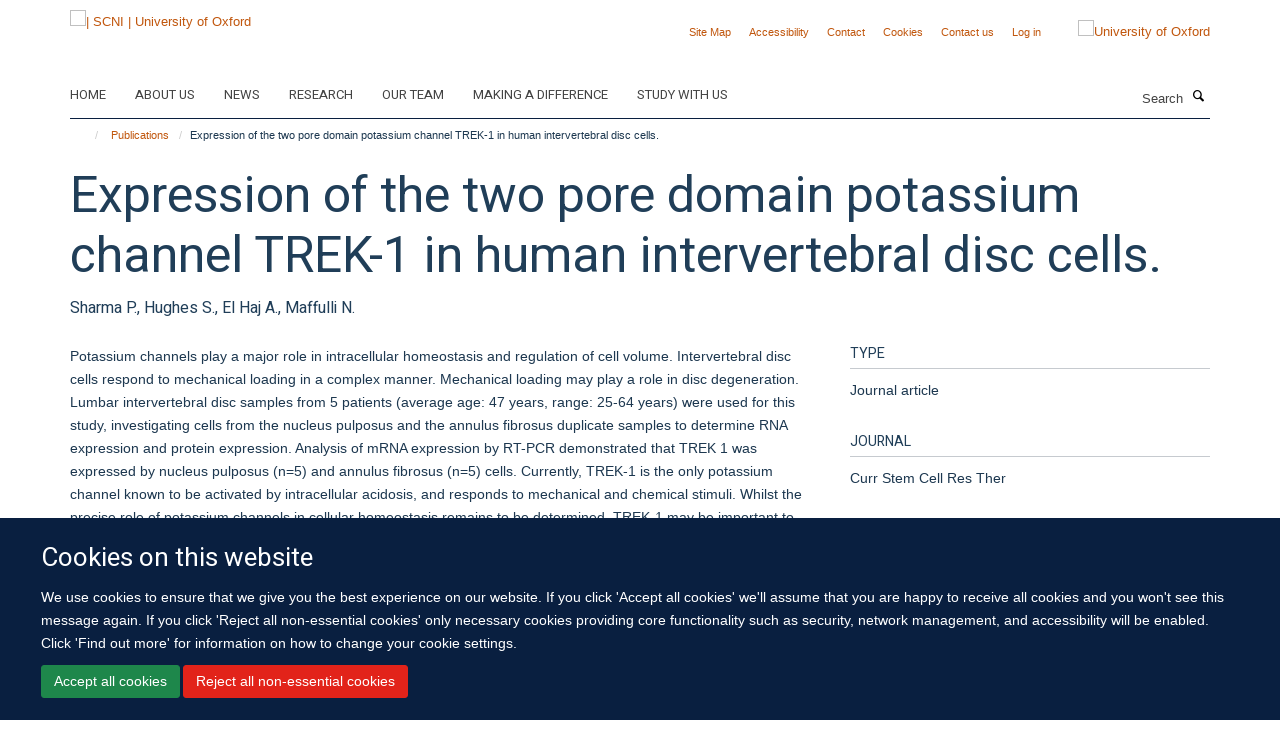

--- FILE ---
content_type: text/html;charset=utf-8
request_url: https://www.scni.ox.ac.uk/publications/605608
body_size: 10040
content:
<!doctype html>
<html xmlns="http://www.w3.org/1999/xhtml" lang="en" xml:lang="en">

    <head><base href="https://www.scni.ox.ac.uk/publications/605608/" />
        <meta charset="utf-8" />
        <meta name="viewport" content="width=device-width, initial-scale=1.0" />
        <meta name="apple-mobile-web-app-capable" content="yes" />
        <meta name="apple-mobile-web-app-title" content="Haiku" />
        
        <meta http-equiv="Content-Type" content="text/html; charset=utf-8" /><meta name="citation_title" content="Expression of the two pore domain potassium channel TREK-1 in human intervertebral disc cells." /><meta name="citation_author" content="Sharma P." /><meta name="citation_author" content="Hughes S." /><meta name="citation_author" content="El Haj A." /><meta name="citation_author" content="Maffulli N." /><meta name="citation_publication_date" content="2012/07/??" /><meta name="citation_journal_title" content="Curr Stem Cell Res Ther" /><meta name="citation_volume" content="7" /><meta name="citation_firstpage" content="266" /><meta name="citation_lastpage" content="271" /><meta content="Potassium channels play a major role in intracellular homeostasis and regulation of cell volume. Intervertebral disc cells respond to mechanical loading in a complex manner. Mechanical loading may play a role in disc degeneration. Lumbar intervertebral disc samples from 5 patients (average age: 47 years, range: 25-64 years) were used for this study, investigating cells from the nucleus pulposus and the annulus fibrosus duplicate samples to determine RNA expression and protein expression. Analysis of mRNA expression by RT-PCR demonstrated that TREK 1 was expressed by nucleus pulposus (n=5) and annulus fibrosus (n=5) cells. Currently, TREK-1 is the only potassium channel known to be activated by intracellular acidosis, and responds to mechanical and chemical stimuli. Whilst the precise role of potassium channels in cellular homeostasis remains to be determined, TREK-1 may be important to protect disc cells against ischaemic damage, and subsequent disc degeneration, and may also play a role in effecting mechanotransduction. Further research is required to fully elucidate the role of the TREK-1 ion channel in intervertebral disc cells." name="description" /><meta name="og:title" content="Expression of the two pore domain potassium channel TREK-1 in human intervertebral disc cells." /><meta name="og:description" content="Potassium channels play a major role in intracellular homeostasis and regulation of cell volume. Intervertebral disc cells respond to mechanical loading in a complex manner. Mechanical loading may play a role in disc degeneration. Lumbar intervertebral disc samples from 5 patients (average age: 47 years, range: 25-64 years) were used for this study, investigating cells from the nucleus pulposus and the annulus fibrosus duplicate samples to determine RNA expression and protein expression. Analysis of mRNA expression by RT-PCR demonstrated that TREK 1 was expressed by nucleus pulposus (n=5) and annulus fibrosus (n=5) cells. Currently, TREK-1 is the only potassium channel known to be activated by intracellular acidosis, and responds to mechanical and chemical stimuli. Whilst the precise role of potassium channels in cellular homeostasis remains to be determined, TREK-1 may be important to protect disc cells against ischaemic damage, and subsequent disc degeneration, and may also play a role in effecting mechanotransduction. Further research is required to fully elucidate the role of the TREK-1 ion channel in intervertebral disc cells." /><meta name="og:url" content="https://www.scni.ox.ac.uk/publications/605608" /><meta name="twitter:card" content="summary" /><meta name="twitter:title" content="Expression of the two pore domain potassium channel TREK-1 in human intervertebral disc cells." /><meta name="twitter:description" content="Potassium channels play a major role in intracellular homeostasis and regulation of cell volume. Intervertebral disc cells respond to mechanical loading in a complex manner. Mechanical loading may play a role in disc degeneration. Lumbar intervertebral disc samples from 5 patients (average age: 47 years, range: 25-64 years) were used for this study, investigating cells from the nucleus pulposus and the annulus fibrosus duplicate samples to determine RNA expression and protein expression. Analysis of mRNA expression by RT-PCR demonstrated that TREK 1 was expressed by nucleus pulposus (n=5) and annulus fibrosus (n=5) cells. Currently, TREK-1 is the only potassium channel known to be activated by intracellular acidosis, and responds to mechanical and chemical stimuli. Whilst the precise role of potassium channels in cellular homeostasis remains to be determined, TREK-1 may be important to protect disc cells against ischaemic damage, and subsequent disc degeneration, and may also play a role in effecting mechanotransduction. Further research is required to fully elucidate the role of the TREK-1 ion channel in intervertebral disc cells." /><meta name="generator" content="Plone - http://plone.org" /><meta itemprop="url" content="https://www.scni.ox.ac.uk/publications/605608" /><title>Expression of the two pore domain potassium channel TREK-1 in human intervertebral disc cells. — | SCNI | University of Oxford</title>
        
        
        
        
        
    <link rel="stylesheet" type="text/css" media="screen" href="https://www.scni.ox.ac.uk/portal_css/Turnkey%20Theme/resourcecollective.cookielawcookielaw-cachekey-e2e493368e20950bc9aad19e3d376028.css" /><link rel="stylesheet" type="text/css" href="https://www.scni.ox.ac.uk/portal_css/Turnkey%20Theme/themebootstrapcssselect2-cachekey-61d3950f4793c5a1535ea0ec96f5d97f.css" /><link rel="stylesheet" type="text/css" href="https://www.scni.ox.ac.uk/portal_css/Turnkey%20Theme/themebootstrapcssmagnific.popup-cachekey-8858f909984a9ae57f68b2ea33da3c49.css" /><link rel="stylesheet" type="text/css" media="screen" href="https://www.scni.ox.ac.uk/portal_css/Turnkey%20Theme/resourcecollective.covercsscover-cachekey-e554de75e6a606c51a1175b9c46bbdae.css" /><link rel="stylesheet" type="text/css" media="screen" href="https://www.scni.ox.ac.uk/portal_css/Turnkey%20Theme/resourcehaiku.coveroverlays-cachekey-26e5a9adf87ff4ca3ed2beff626a9ec5.css" /><link rel="stylesheet" type="text/css" href="https://www.scni.ox.ac.uk/portal_css/Turnkey%20Theme/resourcehaiku.coverhaiku.chooser-cachekey-3c0dd652955819c47b7e4309ff808ca9.css" /><link rel="stylesheet" type="text/css" href="https://www.scni.ox.ac.uk/portal_css/Turnkey%20Theme/resourcehaiku.widgets.imagehaiku.image.widget-cachekey-073d8cc231044f05ffca6488ffb9627e.css" /><link rel="stylesheet" type="text/css" media="screen" href="https://www.scni.ox.ac.uk/++resource++haiku.core.vendor/prism.min.css" /><link rel="canonical" href="https://www.scni.ox.ac.uk/publications/605608" /><link rel="search" href="https://www.scni.ox.ac.uk/@@search" title="Search this site" /><link rel="shortcut icon" type="image/x-icon" href="https://www.scni.ox.ac.uk/favicon.ico?v=98a0db28-00b6-11f1-a740-051ec24d17be" /><link rel="apple-touch-icon" href="https://www.scni.ox.ac.uk/apple-touch-icon.png?v=98a0db29-00b6-11f1-a740-051ec24d17be" /><script type="text/javascript" src="https://www.scni.ox.ac.uk/portal_javascripts/Turnkey%20Theme/resourcecollective.cookielawcookielaw_disabler-cachekey-589bc867a64a541a76dda67d77c710b3.js"></script><script type="text/javascript" src="https://www.scni.ox.ac.uk/portal_javascripts/Turnkey%20Theme/themebootstrapjsvendorrespond-cachekey-e252801030434a4513b5e078162c0d6e.js"></script><script type="text/javascript" src="https://www.scni.ox.ac.uk/portal_javascripts/Turnkey%20Theme/resourceplone.app.jquery-cachekey-6790fbab3e817c8b51b3f7d2b4f1b67c.js"></script><script type="text/javascript" src="https://www.scni.ox.ac.uk/portal_javascripts/Turnkey%20Theme/++theme++bootstrap/js/vendor/bootstrap.js"></script><script type="text/javascript" src="https://www.scni.ox.ac.uk/portal_javascripts/Turnkey%20Theme/themebootstrapjspluginsvendorjquery.trunk8-cachekey-5dfd8b290d763bd84880d2917c38568f.js"></script><script type="text/javascript" src="https://www.scni.ox.ac.uk/portal_javascripts/Turnkey%20Theme/plone_javascript_variables-cachekey-e3c907aa5f8a1aae4b257656c775e6e3.js"></script><script type="text/javascript" src="https://www.scni.ox.ac.uk/portal_javascripts/Turnkey%20Theme/resourceplone.app.jquerytools-cachekey-98678d0322a6956bb4b9ebf03c6cdeb8.js"></script><script type="text/javascript" src="https://www.scni.ox.ac.uk/portal_javascripts/Turnkey%20Theme/mark_special_links-cachekey-ecf9efb9b52fdcc5efe06af40f2bc60a.js"></script><script type="text/javascript" src="https://www.scni.ox.ac.uk/portal_javascripts/Turnkey%20Theme/resourceplone.app.discussion.javascriptscomments-cachekey-99fb676533205bf0ad3da1544ba0d1cf.js"></script><script type="text/javascript" src="https://www.scni.ox.ac.uk/portal_javascripts/Turnkey%20Theme/themebootstrapjspluginsvendorselect2-cachekey-f1e2bca282b872227ba67b6d7c54105e.js"></script><script type="text/javascript" src="https://www.scni.ox.ac.uk/portal_javascripts/Turnkey%20Theme/++theme++bootstrap/js/plugins/vendor/jquery.html5-placeholder-shim.js"></script><script type="text/javascript" src="https://www.scni.ox.ac.uk/portal_javascripts/Turnkey%20Theme/++theme++bootstrap/js/vendor/hammer.js"></script><script type="text/javascript" src="https://www.scni.ox.ac.uk/portal_javascripts/Turnkey%20Theme/themebootstrapjspluginshaikujquery.navigation-portlets-cachekey-e3718cdd00e232cd33924db0650303ab.js"></script><script type="text/javascript" src="https://www.scni.ox.ac.uk/portal_javascripts/Turnkey%20Theme/themebootstrapjspluginsvendormasonry-cachekey-4a1f2da0cfa3c5722d3dff4b6ccadf7b.js"></script><script type="text/javascript" src="https://www.scni.ox.ac.uk/portal_javascripts/Turnkey%20Theme/themebootstrapjspluginsvendorimagesloaded-cachekey-f6a8067060a83073d63301aecb3c369a.js"></script><script type="text/javascript" src="https://www.scni.ox.ac.uk/portal_javascripts/Turnkey%20Theme/++theme++bootstrap/js/plugins/vendor/jquery.lazysizes.js"></script><script type="text/javascript" src="https://www.scni.ox.ac.uk/portal_javascripts/Turnkey%20Theme/++theme++bootstrap/js/plugins/vendor/jquery.magnific.popup.js"></script><script type="text/javascript" src="https://www.scni.ox.ac.uk/portal_javascripts/Turnkey%20Theme/themebootstrapjspluginsvendorjquery.toc-cachekey-83c76ee7541f944490ca7d570c73cfa3.js"></script><script type="text/javascript" src="https://www.scni.ox.ac.uk/portal_javascripts/Turnkey%20Theme/++theme++bootstrap/js/turnkey-various.js"></script><script type="text/javascript" src="https://www.scni.ox.ac.uk/portal_javascripts/Turnkey%20Theme/resourcecollective.coverjsmain-cachekey-3a6fd2226c02de9fd8b7c31ad2379606.js"></script><script type="text/javascript" src="https://www.scni.ox.ac.uk/portal_javascripts/Turnkey%20Theme/resourcecollective.cookielawcookielaw_banner-cachekey-86551f92a9fea95873b72421439ad0cc.js"></script><script type="text/javascript">
        jQuery(function($){
            if (typeof($.datepicker) != "undefined"){
              $.datepicker.setDefaults(
                jQuery.extend($.datepicker.regional[''],
                {dateFormat: 'mm/dd/yy'}));
            }
        });
        </script><script>(function(w,d,s,l,i){w[l]=w[l]||[];w[l].push({'gtm.start':
new Date().getTime(),event:'gtm.js'});var f=d.getElementsByTagName(s)[0],
j=d.createElement(s),dl=l!='dataLayer'?'&l='+l:'';j.async=true;j.src=
'https://www.googletagmanager.com/gtm.js?id='+i+dl;f.parentNode.insertBefore(j,f);
})(window,document,'script','dataLayer','GTM-NC7Q2DZS');</script><script async="" src="https://www.googletagmanager.com/gtag/js?id=G-NYESSFM5WT"></script><script>
window.dataLayer = window.dataLayer || [];
function gtag(){dataLayer.push(arguments);}
gtag('js', new Date());
gtag('config', 'G-NYESSFM5WT');
</script><script type="text/javascript">
    $(function() {
        $('a[href^="mailto"]').click(function(){
            var email = $(this).attr('href').replace('mailto:', '');
            if (window.ga) {
                ga('send', 'event', 'Email', 'Link', email); }
            if (window.gtag) {
                gtag('event', 'Link', {
                    'event_category': 'Email',
                    'event_label': email }); }
        });
    });
</script><script type="text/javascript">
    $(function() {
        var extensions = ["avi", "css", "doc", "docx", "dmg", "eps", "exe", "jpg", "js", "mov", "mp3", "msi", "pdf", "png", "ppt", "pptx", "rar", "svg", "txt", "vsd", "vxd", "wma", "wmv", "xls", "xlsx", "zip"];
        var extensionsPattern = new RegExp('\.(('+extensions.join(')|(')+'))$$', 'g');
        $('a[href]').filter(function (){
            var href = $(this).attr('href');
            return href.match(extensionsPattern) || href.match(/\/@@download/g);
        }).click(function () {
            var link = $(this).attr('href');
            if (window.ga) {
                ga('send', 'event', 'File', 'Download', link); }
            if (window.gtag) {
                gtag('event', 'Download', {
                    'event_category': 'File',
                    'event_label': link }); }
        });
    });
</script><script type="text/javascript">
    $(function() {
        $('a.link-external, a[rel=external]').click(function(){
            var link = $(this).attr('href');
            if (window.ga) {
                ga('send', 'event', 'External', 'Link', link); }
            if (window.gtag) {
                gtag('event', 'Link', {
                    'event_category': 'External',
                    'event_label': link }); }
        });
    });
</script>
    <link href="https://www.scni.ox.ac.uk/++theme++sublime-oxford-blue/screen.css" rel="stylesheet" />
  
    <link href="https://www.scni.ox.ac.uk/++theme++sublime-oxford-blue/style.css" rel="stylesheet" />
  <style class="extra-css" id="empty-extra-css"></style></head>

    <body class="template-view portaltype-publication site-Plone section-publications subsection-605608 userrole-anonymous no-toolbar mount-030" dir="ltr">
        <!-- Google Tag Manager (noscript) -->
<noscript><iframe src="https://www.googletagmanager.com/ns.html?id=GTM-NC7Q2DZS" height="0" width="0" style="display:none;visibility:hidden"></iframe></noscript>
<!-- End Google Tag Manager (noscript) -->
    <div id="cookienotification">

    <div class="container">
    
        <div class="row">
        
            <div class="col-md-12">
                <h2>
                    Cookies on this website
                </h2>
                
            </div>
        
            <div class="col-md-12">
                <p>
                    We use cookies to ensure that we give you the best experience on our website. If you click 'Accept all cookies' we'll assume that you are happy to receive all cookies and you won't see this message again. If you click 'Reject all non-essential cookies' only necessary cookies providing core functionality such as security, network management, and accessibility will be enabled. Click 'Find out more' for information on how to change your cookie settings.
                </p>
                
            </div>
    
            <div class="col-md-12">
                <a class="btn btn-success cookie-continue" href="https://www.scni.ox.ac.uk/@@enable-cookies?&amp;came_from=https://www.scni.ox.ac.uk/publications/605608">Accept all cookies</a>
                <a class="btn btn-danger cookie-disable" href="https://www.scni.ox.ac.uk/@@disable-cookies?came_from=https://www.scni.ox.ac.uk/publications/605608">Reject all non-essential cookies</a>
                
            </div> 
            
        </div>
    
    </div>
     
</div><div id="site-wrapper" class="container-fluid">

            <div class="modal fade" id="modal" tabindex="-1" role="dialog" aria-hidden="true"></div>

            

            

            <div id="site-header" class="container">

                <div id="site-status"></div>

                

                <header class="row">
                    <div class="col-xs-10 col-sm-6">
                        <a id="primary-logo" title="| SCNI | University of Oxford" href="https://www.scni.ox.ac.uk"><img src="https://www.scni.ox.ac.uk/images/site-logos/standard_scni_logo.jpg" alt="| SCNI | University of Oxford" /></a>
                    </div>
                    <div class="col-sm-6 hidden-xs">
                        <div class="heading-spaced">
                            <div id="site__secondary-logo">
                                
        <a href="https://www.ox.ac.uk" title="University of Oxford" target="_blank" rel="noopener"><img src="https://www.scni.ox.ac.uk/images/site-logos/secondary-logo.png" alt="University of Oxford" class="img-responsive logo-secondary" /></a>
    
                            </div>
                            <div id="site-actions">

        <ul class="list-unstyled list-inline text-right">
    
            
    
            
                
                    <li id="siteaction-sitemap">
                        <a href="https://www.scni.ox.ac.uk/sitemap" title="" accesskey="3">Site Map</a>
                    </li>
                
            
            
                
                    <li id="siteaction-accessibility">
                        <a href="https://www.scni.ox.ac.uk/accessibility" title="" accesskey="0">Accessibility</a>
                    </li>
                
            
            
                
                    <li id="siteaction-contact">
                        <a href="https://www.scni.ox.ac.uk/contact-info" title="" accesskey="9">Contact</a>
                    </li>
                
            
            
                
                    <li id="siteaction-cookie-policy">
                        <a href="https://www.scni.ox.ac.uk/cookies" title="" accesskey="">Cookies</a>
                    </li>
                
            
            
                
                    <li id="siteaction-contact-us">
                        <a href="https://www.scni.ox.ac.uk/about-us/contact-us" title="" accesskey="">Contact us</a>
                    </li>
                
            
            
                
                    <li id="siteaction-login">
                        <a href="https://www.scni.ox.ac.uk/Shibboleth.sso/Login?target=https://www.scni.ox.ac.uk/shibboleth_loggedin?came_from=https://www.scni.ox.ac.uk/publications/605608" title="" accesskey="">Log in</a>
                    </li>
                
            
    
        </ul>
    </div>
                        </div>
                    </div>
                    <div class="col-xs-2 visible-xs">
                        <a href="#mmenu" role="button" class="btn btn-default" aria-label="Toggle menu">
                            <i class="glyphicon glyphicon-menu"></i>
                        </a>
                    </div>
                </header>

                <nav role="navigation">
                    <div class="row">
                        <div class="col-sm-10">
                            <div id="site-bar" class="collapse navbar-collapse">

	    <ul class="nav navbar-nav">

            

	            <li class="dropdown" id="portaltab-home">
	                <a href="https://www.scni.ox.ac.uk/home" title="" data-toggle="" data-hover="dropdown">Home</a>
                    <ul class="dropdown-menu" role="menu">
                        
                            <li>
                                <a href="https://www.scni.ox.ac.uk/study-with-us" title="">Study with us</a>
                            </li>
                        
                    </ul>
	            </li>

            
            

	            <li class="dropdown" id="portaltab-about-us">
	                <a href="https://www.scni.ox.ac.uk/about-us" title="" data-toggle="">About us</a>
                    
	            </li>

            
            

	            <li class="dropdown" id="portaltab-news">
	                <a href="https://www.scni.ox.ac.uk/news" title="" data-toggle="">News</a>
                    
	            </li>

            
            

	            <li class="dropdown" id="portaltab-research">
	                <a href="https://www.scni.ox.ac.uk/research" title="" data-toggle="" data-hover="dropdown">Research</a>
                    <ul class="dropdown-menu" role="menu">
                        
                            <li>
                                <a href="https://www.scni.ox.ac.uk/research/diagnostics-therapeutics-sleep-circadian-rhythms" title="">Diagnostics and Therapeutics for Sleep and Circadian Rhythms</a>
                            </li>
                        
                        
                            <li>
                                <a href="https://www.scni.ox.ac.uk/research/experimental-and-clinical-sleep-medicine" title="">Experimental and Clinical Sleep Medicine</a>
                            </li>
                        
                        
                            <li>
                                <a href="https://www.scni.ox.ac.uk/research/neuroscience-of-sleep-and-circadian-rhythms" title="">Neuroscience of Sleep and Circadian Rhythms</a>
                            </li>
                        
                        
                            <li>
                                <a href="https://www.scni.ox.ac.uk/research/sleep-and-circadian-rhythms-in-illness" title="">Sleep and Circadian Rhythms in Illness</a>
                            </li>
                        
                        
                            <li>
                                <a href="https://www.scni.ox.ac.uk/research/sleep-circadian-rhythms-and-lifelong-health" title="">Sleep, Circadian Rhythms and Lifelong Health</a>
                            </li>
                        
                        
                            <li>
                                <a href="https://www.scni.ox.ac.uk/research/sleep-circadian-rhythms-and-society" title="">Sleep, Circadian Rhythms and Society</a>
                            </li>
                        
                    </ul>
	            </li>

            
            

	            <li class="dropdown" id="portaltab-team">
	                <a href="https://www.scni.ox.ac.uk/team" title="" data-toggle="">Our team</a>
                    
	            </li>

            
            

	            <li class="dropdown" id="portaltab-making-a-difference">
	                <a href="https://www.scni.ox.ac.uk/making-a-difference" title="" data-toggle="" data-hover="dropdown">Making a difference</a>
                    <ul class="dropdown-menu" role="menu">
                        
                            <li>
                                <a href="https://www.scni.ox.ac.uk/making-a-difference/sleep-tips" title="">Sleep Tips</a>
                            </li>
                        
                        
                            <li>
                                <a href="https://www.scni.ox.ac.uk/making-a-difference/how-we-engage-the-public" title="">How we engage the public</a>
                            </li>
                        
                        
                            <li>
                                <a href="https://www.scni.ox.ac.uk/making-a-difference/sleep-and-you" title="">Sleep and you</a>
                            </li>
                        
                    </ul>
	            </li>

            
            

	            <li class="dropdown" id="portaltab-study-with-us">
	                <a href="https://www.scni.ox.ac.uk/study-with-us" title="" data-toggle="" data-hover="dropdown">Study with us</a>
                    <ul class="dropdown-menu" role="menu">
                        
                            <li>
                                <a href="https://www.scni.ox.ac.uk/study-with-us/msc-in-sleep-medicine" title="">MSc in Sleep Medicine</a>
                            </li>
                        
                        
                            <li>
                                <a href="https://www.scni.ox.ac.uk/study-with-us/pgdip-in-sleep-medicine" title="">PGDip in Sleep Medicine</a>
                            </li>
                        
                        
                            <li>
                                <a href="https://www.scni.ox.ac.uk/study-with-us/short-courses-in-sleep-medicine" title="">Short Courses in Sleep Medicine</a>
                            </li>
                        
                        
                            <li>
                                <a href="https://www.scni.ox.ac.uk/study-with-us/cognitive-behavioural-therapy-for-insomnia" title="">Cognitive Behavioural Therapy for Insomnia Masterclass</a>
                            </li>
                        
                        
                            <li>
                                <a href="https://www.scni.ox.ac.uk/study-with-us/sleep_measurement_masterclass" title="">Sleep Measurement Masterclass</a>
                            </li>
                        
                        
                            <li>
                                <a href="https://www.scni.ox.ac.uk/study-with-us/circadian_rhythm_disorders_masterclass" title="">Circadian Rhythm Disorders Masterclass</a>
                            </li>
                        
                    </ul>
	            </li>

            

            

	    </ul>

    </div>
                        </div>
                        <div class="col-sm-2">
                            <form action="https://www.scni.ox.ac.uk/@@search" id="site-search" class="form-inline" role="form">
                                <div class="input-group">
                                    <label class="sr-only" for="SearchableText">Search</label>
                                    <input type="text" class="form-control" name="SearchableText" id="SearchableText" placeholder="Search" />
                                    <span class="input-group-btn">
                                        <button class="btn" type="submit" aria-label="Search"><i class="glyphicon-search"></i></button>
                                    </span>
                                </div>
                            </form>
                        </div>
                    </div>
                </nav>

                <div class="container">
                    <div class="row">
                        <div class="col-md-12">
                            <ol class="breadcrumb" id="site-breadcrumbs"><li><a title="Home" href="https://www.scni.ox.ac.uk"><span class="glyphicon glyphicon-home"></span></a></li><li><a href="https://www.scni.ox.ac.uk/publications">Publications</a></li><li class="active">Expression of the two pore domain potassium channel TREK-1 in human intervertebral disc cells.</li></ol>
                        </div>
                    </div>
                </div>

            </div>

            <div id="content" class="container ">

                            

                            

            

        <div itemscope="" itemtype="http://schema.org/Thing">

            <meta itemprop="url" content="https://www.scni.ox.ac.uk/publications/605608" />

            
                <div id="above-page-header">
    

</div>
            

            
                
                
                    
                        <div class="page-header">
                            <div class="row">
                                    
                                <div class="col-xs-12 col-sm-12">
                                    
                                    
                                        <h1>
                                            <span itemprop="name">Expression of the two pore domain potassium channel TREK-1 in human intervertebral disc cells.</span>
                                            <small>
                                                
                                            </small>
                                        </h1>
                                    
                                    
                                    
                    <div id="below-page-title">
</div>
                    <h5 style="margin:10px 0">Sharma P., Hughes S., El Haj A., Maffulli N.</h5>
                
                                    
                                </div>
                                    
                                
                                            
                            </div>
                        </div>
                    
                    
                    
                    
                 
            

            
                <div id="below-page-header"></div>
            

            
                <div id="above-page-content"></div>
            

            
                <div class="row">
        
                    <div id="site-content" class="col-sm-8">

                        

                            
                                
                            

                            
                                
                            

                            
                                
                                    
                                
                            
            
                            <div class="row">
                                <div id="site-content-body" class="col-sm-12">
            
                                    
                
                    
                    
                    <div class="row">
                        <div class="col-sm-4">
                            
                        </div>
                        <div class="col-sm-12">
                           <p style="margin-top:0">Potassium channels play a major role in intracellular homeostasis and regulation of cell volume. Intervertebral disc cells respond to mechanical loading in a complex manner. Mechanical loading may play a role in disc degeneration. Lumbar intervertebral disc samples from 5 patients (average age: 47 years, range: 25-64 years) were used for this study, investigating cells from the nucleus pulposus and the annulus fibrosus duplicate samples to determine RNA expression and protein expression. Analysis of mRNA expression by RT-PCR demonstrated that TREK 1 was expressed by nucleus pulposus (n=5) and annulus fibrosus (n=5) cells. Currently, TREK-1 is the only potassium channel known to be activated by intracellular acidosis, and responds to mechanical and chemical stimuli. Whilst the precise role of potassium channels in cellular homeostasis remains to be determined, TREK-1 may be important to protect disc cells against ischaemic damage, and subsequent disc degeneration, and may also play a role in effecting mechanotransduction. Further research is required to fully elucidate the role of the TREK-1 ion channel in intervertebral disc cells.</p>
                        </div>
                    </div>
                
                                    
                                </div>
            
                                
            
                            </div>
            
                            
                    

                    
                
                        
        
                    </div>
        
                    <div class="site-sidebar col-sm-4">
        
                        <div id="aside-page-content"></div>
              
                        

                    

                    
                        <h5 class="publication-lead">Type</h5>
                        <p>Journal article</p>
                    

                    
                        <h5 class="publication-lead">Journal</h5>
                        <p>Curr Stem Cell Res Ther</p>
                    

                    

                    

                    

                    
                        <h5 class="publication-lead">Publication Date</h5>
                        <p>07/2012</p>
                    

                    
                        <h5 class="publication-lead">Volume</h5>
                        <p>7</p>
                    

                    
                        <h5 class="publication-lead">Pages</h5>
                        <p>
                            266
                            -
                            271
                        </p>
                    

                    

                    

                    
                        <div class="content-box">
                            <h5 class="publication-lead">Keywords</h5>
                            <p>Adult, Cells, Cultured, Gene Expression, Humans, Intervertebral Disc, Lumbar Vertebrae, Middle Aged, Potassium Channels, Tandem Pore Domain, Protein Structure, Tertiary, Reverse Transcriptase Polymerase Chain Reaction</p>
                        </div>
                    

                
        
                    </div>
        
                </div>
            

            
                <div id="below-page-content"></div>
            
            
        </div>

    

        
                        </div>

            <footer id="site-footer" class="container" itemscope="" itemtype="http://schema.org/WPFooter">
        <hr />
        





    <div class="row" style="margin-bottom:20px">

        <div class="col-md-4">
            
        </div>

        <div class="col-md-8">
            
            
        </div>
    </div>





    <div id="site-actions-footer" class="visible-xs-block" style="margin:20px 0">

        <ul class="list-unstyled list-inline text-center">

            
                
                    <li id="siteaction-sitemap">
                        <a href="https://www.scni.ox.ac.uk/sitemap" title="Site Map" accesskey="3">Site Map</a>
                    </li>
                
            
            
                
                    <li id="siteaction-accessibility">
                        <a href="https://www.scni.ox.ac.uk/accessibility" title="Accessibility" accesskey="0">Accessibility</a>
                    </li>
                
            
            
                
                    <li id="siteaction-contact">
                        <a href="https://www.scni.ox.ac.uk/contact-info" title="Contact" accesskey="9">Contact</a>
                    </li>
                
            
            
                
                    <li id="siteaction-cookie-policy">
                        <a href="https://www.scni.ox.ac.uk/cookies" title="Cookies" accesskey="">Cookies</a>
                    </li>
                
            
            
                
                    <li id="siteaction-contact-us">
                        <a href="https://www.scni.ox.ac.uk/about-us/contact-us" title="Contact us" accesskey="">Contact us</a>
                    </li>
                
            
            
                
                    <li id="siteaction-login">
                        <a href="https://www.scni.ox.ac.uk/Shibboleth.sso/Login?target=https://www.scni.ox.ac.uk/shibboleth_loggedin?came_from=https://www.scni.ox.ac.uk/publications/605608" title="Log in" accesskey="">Log in</a>
                    </li>
                
            

        </ul>
    </div>









    </footer>

        </div><div id="haiku-mmenu">

            <nav id="mmenu" data-counters="true" data-searchfield="true" data-title="Menu" data-search="true">
                <ul>
                    <li>


    <a href="https://www.scni.ox.ac.uk/front-page" class="state-published" title="">
        <span>Sir Jules Thorn Sleep and Circadian Neuroscience Institute</span>
    </a>

</li>
<li>


    <a href="https://www.scni.ox.ac.uk/home" class="state-published" title="">
        <span>Home</span>
    </a>

<ul>
<li>


    <a href="https://www.scni.ox.ac.uk/study-with-us" class="state-published" title="">
        <span>Study with us</span>
    </a>

</li>

</ul>
</li>
<li>


    <a href="https://www.scni.ox.ac.uk/about-us" class="state-published" title="Appropriately initiate 24/365 core competencies after resource-leveling partnerships. Authoritatively initiate clicks-and-mortar metrics rather than parallel potentialities.">
        <span>About us</span>
    </a>

<ul>
<li>


    <a href="https://www.scni.ox.ac.uk/about-us/overview" class="state-published" title="We are a group of scientists and doctors working on circadian timing and disease. We are changing the way we address major challenges of the 21st century: how we treat disease, discover new medicines and handle the longer waking day. We are driving fundamental discoveries into the ancient systems that govern time in our lives.">
        <span>Overview</span>
    </a>

</li>
<li>


    <a href="https://www.scni.ox.ac.uk/about-us/strategic-aims" class="state-published" title="">
        <span>Strategic Aims</span>
    </a>

</li>
<li>


    <a href="https://www.scni.ox.ac.uk/about-us/training-and-fellowships" class="state-published" title="">
        <span>Training and Fellowships</span>
    </a>

</li>
<li>


    <a href="https://www.scni.ox.ac.uk/about-us/work-with-us" class="state-published" title="">
        <span>Work With Us</span>
    </a>

</li>
<li>


    <a href="https://www.scni.ox.ac.uk/about-us/accessibility" class="state-published" title="">
        <span>Accessibility</span>
    </a>

</li>
<li>


    <a href="https://www.scni.ox.ac.uk/about-us/contact-us" class="state-published" title="">
        <span>Contact Us</span>
    </a>

</li>

</ul>
</li>
<li>


    <a href="https://www.scni.ox.ac.uk/news" class="state-published" title="">
        <span>News</span>
    </a>

</li>
<li>


    <a href="https://www.scni.ox.ac.uk/research" class="state-published" title="">
        <span>Research</span>
    </a>

<ul>
<li>


    <a href="https://www.scni.ox.ac.uk/research/neuroscience-of-sleep-1" class="state-published" title="">
        <span>Neuroscience of Sleep</span>
    </a>

</li>
<li>


    <a href="https://www.scni.ox.ac.uk/research/neurodegeneration" class="state-published" title="">
        <span>Neurodegeneration</span>
    </a>

</li>
<li>


    <a href="https://www.scni.ox.ac.uk/research/mental-health" class="state-published" title="">
        <span>Mental Health</span>
    </a>

</li>
<li>


    <a href="https://www.scni.ox.ac.uk/research/metabolism" class="state-published" title="">
        <span>Metabolism</span>
    </a>

</li>
<li>


    <a href="https://www.scni.ox.ac.uk/research/vision-science" class="state-published" title="">
        <span>Vision Science</span>
    </a>

</li>
<li>


    <a href="https://www.scni.ox.ac.uk/research/experimental-and-clinical-sleep-medicine" class="state-published" title="We aim to define the mechanisms and consequences of sleep disorders in order to drive treatment innovation.">
        <span>Experimental and Clinical Sleep Medicine</span>
    </a>

</li>
<li>


    <a href="https://www.scni.ox.ac.uk/research/intensive-care" class="state-published" title="">
        <span>Intensive Care</span>
    </a>

</li>
<li>


    <a href="https://www.scni.ox.ac.uk/research/diagnostics-therapeutics-sleep-circadian-rhythms" class="state-published" title="We identify and translate to the clinics new drugs, targets and mechanisms regulating sleep, circadian rhythms and associated disorders.">
        <span>Diagnostics and Therapeutics for Sleep and Circadian Rhythms</span>
    </a>

</li>
<li>


    <a href="https://www.scni.ox.ac.uk/research/neuroscience-of-sleep-and-circadian-rhythms" class="state-published" title="Our aim is to understand the specific mechanisms underlying sleep and circadian rhythms, as well as how our environment regulates these processes in health and disease.">
        <span>Neuroscience of Sleep and Circadian Rhythms</span>
    </a>

</li>
<li>


    <a href="https://www.scni.ox.ac.uk/research/sleep-and-circadian-rhythms-in-illness" class="state-published" title="">
        <span>Sleep and Circadian Rhythms in Illness</span>
    </a>

</li>
<li>


    <a href="https://www.scni.ox.ac.uk/research/sleep-circadian-rhythms-and-society" class="state-published" title="">
        <span>Sleep, Circadian Rhythms and Society</span>
    </a>

</li>
<li>


    <a href="https://www.scni.ox.ac.uk/research/patient-and-public-involvement" class="state-published" title="">
        <span>Patient and Public Involvement</span>
    </a>

</li>
<li>


    <a href="https://www.scni.ox.ac.uk/research/sleep-circadian-rhythms-and-lifelong-health" class="state-published" title="">
        <span>Sleep, Circadian Rhythms and Lifelong Health</span>
    </a>

</li>
<li>


    <a href="https://www.scni.ox.ac.uk/research/genetics-and-population-health" class="state-published" title="">
        <span>Genetics and Population Health</span>
    </a>

</li>
<li>


    <a href="https://www.scni.ox.ac.uk/research/imaging" class="state-published" title="">
        <span>Imaging</span>
    </a>

</li>
<li>


    <a href="https://www.scni.ox.ac.uk/research/experimental-and-clinical-sleep-medicine-group" class="state-published" title="The Experimental and Clinical Sleep Medicine group is jointly led by Professor Colin Espie and Professor Simon Kyle. Our research aims to 1) elucidate the mechanisms underpinning chronic sleep disruption; 2) understand the role of sleep disruption in driving adverse health outcomes; and 3) develop interventions to treat sleep and circadian rhythm disruption. We conduct human experimental and clinical studies on sleep and disorders of sleep. Our research programme is supported by the National Institute of Health Research through the Oxford Health Biomedical Research Centre, Health Technology Assessment Programme, and Efficacy and Mechanisms Evaluation Programme, and Wellcome Trust.">
        <span>Experimental and Clinical Sleep Medicine</span>
    </a>

<ul>
<li>


    <a href="https://www.scni.ox.ac.uk/research/experimental-and-clinical-sleep-medicine-group/take-part" class="state-published" title="">
        <span>Take part in our sleep research!</span>
    </a>

</li>

</ul>
</li>
<li>


    <a href="https://www.scni.ox.ac.uk/research/neuroscience-of-circadian-rhythms" class="state-published" title="">
        <span>Neuroscience of Circadian Rhythms</span>
    </a>

</li>
<li>


    <a href="https://www.scni.ox.ac.uk/research/role-of-light" class="state-published" title="">
        <span>Role of Light</span>
    </a>

</li>
<li>


    <a href="https://www.scni.ox.ac.uk/research/shift-work" class="state-published" title="">
        <span>Shift Work</span>
    </a>

</li>
<li>


    <a href="https://www.scni.ox.ac.uk/research/sleep-in-historical-perspective" class="state-published" title="">
        <span>Sleep in Historical Perspective</span>
    </a>

</li>
<li>


    <a href="https://www.scni.ox.ac.uk/research/adolescent-sleep" class="state-published" title="">
        <span>Adolescent sleep</span>
    </a>

</li>
<li>


    <a href="https://www.scni.ox.ac.uk/research/the-jagannath-lab" class="state-published" title="We study the molecular neuroscience underpinning circadian rhythms and sleep.">
        <span>The Jagannath Lab</span>
    </a>

</li>

</ul>
</li>
<li>


    <a href="https://www.scni.ox.ac.uk/team" class="state-published" title="">
        <span>Our team</span>
    </a>

</li>
<li>


    <a href="https://www.scni.ox.ac.uk/making-a-difference" class="state-published" title="">
        <span>Making a difference</span>
    </a>

<ul>
<li>


    <a href="https://www.scni.ox.ac.uk/making-a-difference/how-we-engage-the-public" class="state-published" title="">
        <span>How we engage the public</span>
    </a>

<ul>
<li>


    <a href="https://www.scni.ox.ac.uk/making-a-difference/how-we-engage-the-public/workshop" class="state-published" title="">
        <span>Workshops</span>
    </a>

</li>
<li>


    <a href="https://www.scni.ox.ac.uk/making-a-difference/how-we-engage-the-public/interactive-stands" class="state-published" title="">
        <span>Interactive stands</span>
    </a>

</li>
<li>


    <a href="https://www.scni.ox.ac.uk/making-a-difference/how-we-engage-the-public/festivals" class="state-published" title="">
        <span>Festivals</span>
    </a>

</li>

</ul>
</li>
<li>


    <a href="https://www.scni.ox.ac.uk/making-a-difference/sleep-and-you" class="state-published" title="">
        <span>Sleep and you</span>
    </a>

<ul>
<li>


    <a href="https://www.scni.ox.ac.uk/making-a-difference/sleep-and-you/what-makes-you-tick" class="state-published" title="How do you know when it's time to wake up or go to sleep? More powerful than any alarm are your circadian rhythms. In this animation we take a look at how these rhythms work and what controls them.">
        <span>What makes you tick?</span>
    </a>

</li>
<li>


    <a href="https://www.scni.ox.ac.uk/making-a-difference/sleep-and-you/the-importance-of-sleep" class="state-published" title="How do you know when it's time to wake up or go to sleep? More powerful than any alarm are your circadian rhythms -natural biological rhythms regulated by exposure to light. We joined Dr Chris Harvey - in bed!">
        <span>The importance of sleep</span>
    </a>

</li>
<li>


    <a href="https://www.scni.ox.ac.uk/making-a-difference/sleep-and-you/sleep-research-at-the-cheltenham-science-festival" class="state-published" title="Join sleep-deprived presenter of Radio 4′s Today's programme, Evan Davis, and Oxford researcher Professor Russell Foster on the subject of sleep. Filmed at the Cheltenham Science Festival.">
        <span>Evan Davis and Russell Foster</span>
    </a>

</li>
<li>


    <a href="https://www.scni.ox.ac.uk/making-a-difference/sleep-and-you/victorian-and-modern-sleep-researchers" class="state-published" title="Russell Foster and Sally Shuttleworth explore some of the key differences and similarities in the way that Victorian and modern researchers studied/study sleep.">
        <span>Victorian and modern sleep researchers</span>
    </a>

</li>
<li>


    <a href="https://www.scni.ox.ac.uk/making-a-difference/sleep-and-you/sleep-and-dreams" class="state-published" title="Part of the Understanding Mental Health series, hosted by the Department of Psychiatry">
        <span>Sleep and Dreams</span>
    </a>

</li>

</ul>
</li>

</ul>
</li>
<li>


    <a href="https://www.scni.ox.ac.uk/study-with-us" class="state-published" title="">
        <span>Study with us</span>
    </a>

<ul>
<li>


    <a href="https://www.scni.ox.ac.uk/study-with-us/study-with-us" class="state-published" title="We offer specialised education in Sleep Medicine from two-year Master's courses to two-day CPD training options.">
        <span>Oxford Online Programme in Sleep Medicine</span>
    </a>

</li>
<li>


    <a href="https://www.scni.ox.ac.uk/study-with-us/why-study-sleep-medicine-at-oxford" class="state-published" title="">
        <span>Why study Sleep Medicine at Oxford?</span>
    </a>

</li>
<li>


    <a href="https://www.scni.ox.ac.uk/study-with-us/msc-in-sleep-medicine" class="state-published" title="">
        <span>MSc in Sleep Medicine</span>
    </a>

</li>
<li>


    <a href="https://www.scni.ox.ac.uk/study-with-us/pgdip-in-sleep-medicine" class="state-published" title="">
        <span>PGDip in Sleep Medicine</span>
    </a>

</li>
<li>


    <a href="https://www.scni.ox.ac.uk/study-with-us/residential-school" class="state-published" title="">
        <span>MSc/PGDip Residential School</span>
    </a>

</li>
<li>


    <a href="https://www.scni.ox.ac.uk/study-with-us/who-are-our-students" class="state-published" title="">
        <span>MSc/PGDip Student Demographics</span>
    </a>

</li>
<li>


    <a href="https://www.scni.ox.ac.uk/study-with-us/funding" class="state-published" title="">
        <span>Sleep Medicine MSc/PGDip Funding</span>
    </a>

</li>
<li>


    <a href="https://www.scni.ox.ac.uk/frequently-asked-questions/" class="state-published" title="">
        <span>MSc/PGDip FAQS</span>
    </a>

</li>
<li>


    <a href="https://www.scni.ox.ac.uk/study-with-us/modules" class="state-published" title="The 8 core modules of the MSc/PGDip in Sleep Medicine, which may also be taken as standalone short courses">
        <span>Modules</span>
    </a>

</li>
<li>


    <a href="https://www.scni.ox.ac.uk/study-with-us/short-courses-in-sleep-medicine" class="state-published" title="Core modules from the MSc/PGDip in Sleep Medicine may be taken as standalone short courses, usually approximately 6 weeks in length">
        <span>Short Courses in Sleep Medicine</span>
    </a>

<ul>
<li>


    <a href="https://www.scni.ox.ac.uk/study-with-us/short-courses-in-sleep-medicine/the-physiological-basis-of-sleep" class="state-published" title="">
        <span>The Physiological Basis of Sleep Short Course</span>
    </a>

</li>
<li>


    <a href="https://www.scni.ox.ac.uk/study-with-us/short-courses-in-sleep-medicine/introduction-to-sleep-medicine-and-methodological-approaches" class="state-published" title="">
        <span>Introduction to Sleep Medicine and Methodological Approaches</span>
    </a>

</li>
<li>


    <a href="https://www.scni.ox.ac.uk/study-with-us/short-courses-in-sleep-medicine/circadian-rhythm-disruption-and-sleep" class="state-published" title="">
        <span>Circadian Rhythm Disruption and Sleep</span>
    </a>

</li>
<li>


    <a href="https://www.scni.ox.ac.uk/study-with-us/short-courses-in-sleep-medicine/insomnias" class="state-published" title="">
        <span>Insomnia</span>
    </a>

</li>
<li>


    <a href="https://www.scni.ox.ac.uk/study-with-us/short-courses-in-sleep-medicine/sleep-disordered-breathing-and-sleep-related-movement-disorders" class="state-published" title="">
        <span>Sleep Disordered Breathing and Sleep-related Movement Disorders</span>
    </a>

</li>
<li>


    <a href="https://www.scni.ox.ac.uk/study-with-us/short-courses-in-sleep-medicine/hypersomnias-and-parasomnias" class="state-published" title="">
        <span>Hypersomnias and Parasomnias</span>
    </a>

</li>
<li>


    <a href="https://www.scni.ox.ac.uk/study-with-us/short-courses-in-sleep-medicine/sleep-in-specialist-populations" class="state-published" title="">
        <span>Sleep in Specialist Populations</span>
    </a>

</li>
<li>


    <a href="https://www.scni.ox.ac.uk/study-with-us/short-courses-in-sleep-medicine/sleep-and-society" class="state-published" title="">
        <span>Sleep and Society</span>
    </a>

</li>

</ul>
</li>
<li>


    <a href="https://www.scni.ox.ac.uk/study-with-us/masterclasses" class="state-published" title="The 8 core modules of the MSc/PGDip in Sleep Medicine, which may also be taken as standalone short courses">
        <span>Masterclasses</span>
    </a>

</li>
<li>


    <a href="https://www.scni.ox.ac.uk/study-with-us/cognitive-behavioural-therapy-for-insomnia" class="state-published" title="">
        <span>Cognitive Behavioural Therapy for Insomnia Masterclass</span>
    </a>

</li>
<li>


    <a href="https://www.scni.ox.ac.uk/study-with-us/sleep_measurement_masterclass" class="state-published" title="">
        <span>Sleep Measurement Masterclass</span>
    </a>

</li>
<li>


    <a href="https://www.scni.ox.ac.uk/study-with-us/circadian_rhythm_disorders_masterclass" class="state-published" title="">
        <span>Circadian Rhythm Disorders Masterclass</span>
    </a>

</li>
<li>


    <a href="https://www.scni.ox.ac.uk/study-with-us/oxford-online-programme-in-sleep-medicine-team" class="state-published" title="">
        <span>Contact the Oxford Online Programme in Sleep Medicine Team</span>
    </a>

</li>

</ul>
</li>

                </ul>
            </nav>

            <script type="text/javascript">
                $(document).ready(function() {
                    var menu = $("#mmenu");
                    menu.mmenu({
                        navbar: {title: menu.data("title")},
                        counters: menu.data("counters"),
                        searchfield: menu.data("search") ? {"resultsPanel": true} : {},
                        navbars: menu.data("search") ? {"content": ["searchfield"]} : {}
                    });
                    // fix for bootstrap modals
                    // http://stackoverflow.com/questions/35038146/bootstrap-modal-and-mmenu-menu-clashing
                    $(".mm-slideout").css("z-index", "auto");
                });
            </script>

         </div>

        <script type="application/ld+json">
{
  "@context": "https://schema.org",
  "@type": "CollegeOrUniversity",
  "@id": "https://www.scni.ox.ac.uk#org",
  "name": "Sir Jules Thorn Sleep and Circadian Neuroscience Institute (SCNI), University of Oxford",
  "url": "https://www.scni.ox.ac.uk",
  "parentOrganization": {
    "@type": "CollegeOrUniversity",
    "name": "University of Oxford",
    "url": "https://www.ox.ac.uk"
  },
  "inLanguage": "en-GB"
}
</script>


    
    
      <script type="text/javascript" src="https://www.scni.ox.ac.uk/++resource++haiku.core.vendor/prism.min.js"></script>
    
  

    <script type="text/javascript">
        function deleteAllCookies() {
            var cookies = document.cookie.split("; ");
            for (var c = 0; c < cookies.length; c++) {
                if (!HAIKU_ALLOWED_COOKIES.some(v => cookies[c].includes(v))) {
                    var d = window.location.hostname.split(".");
                    while (d.length > 0) {    
                        var cookieBase1 = encodeURIComponent(cookies[c].split(";")[0].split("=")[0]) + '=; expires=Thu, 01-Jan-1970 00:00:01 GMT; domain=' + d.join('.') + '; path=';
                        var cookieBase2 = encodeURIComponent(cookies[c].split(";")[0].split("=")[0]) + '=; expires=Thu, 01-Jan-1970 00:00:01 GMT; domain=.' + d.join('.') + '; path=';
                        var p = location.pathname.split('/');
                        document.cookie = cookieBase1 + '/';
                        document.cookie = cookieBase2 + '/';
                        while (p.length > 0) {
                            document.cookie = cookieBase1 + p.join('/');
                            document.cookie = cookieBase2 + p.join('/');
                            p.pop();
                        };
                        d.shift();
                    }
                }
            }
        };
        if (!(document.cookie.includes('haiku_cookies_enabled'))) {
            deleteAllCookies();
        }
    </script>
    
</body>

</html>